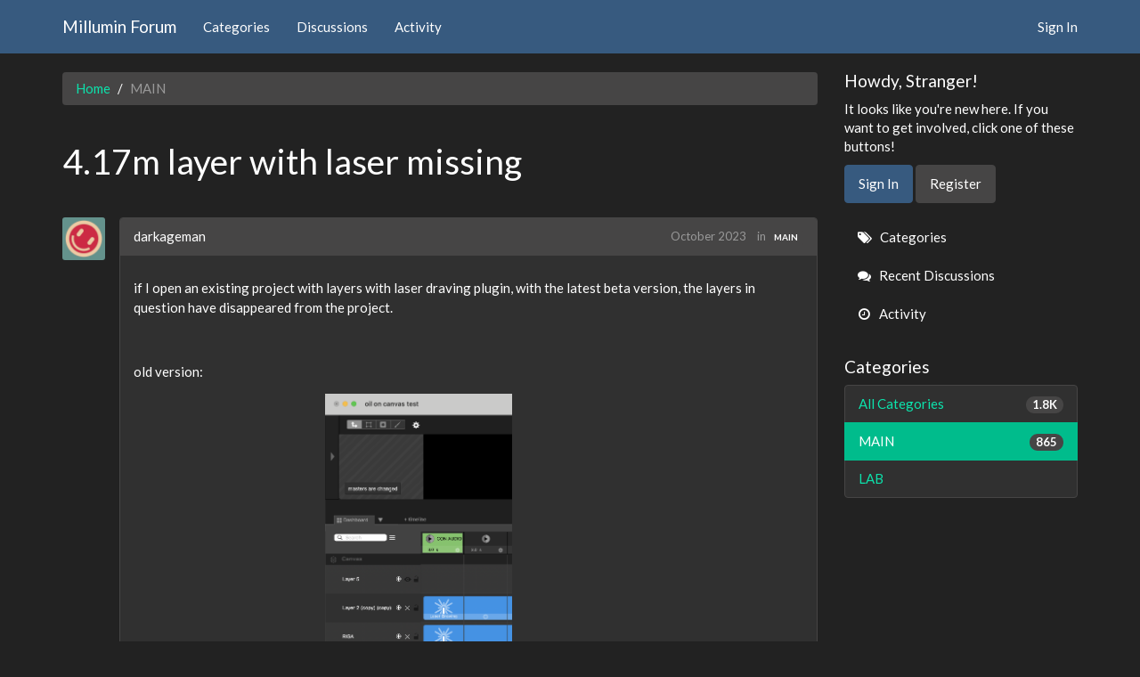

--- FILE ---
content_type: text/html; charset=utf-8
request_url: https://forum.millumin.com/discussion/2085/4-17m-layer-with-laser-missing
body_size: 6603
content:
<!DOCTYPE html>
<html lang="en" class="sticky-footer-html">
  <head>
    <meta charset="utf-8">
    <meta name="viewport" content="width=device-width, initial-scale=1">
    <title>4.17m layer with laser missing — Millumin Forum</title>
  <link rel="stylesheet" href="/themes/bootstrap/design/style.css?v=2.5.1" media="all" />
  <link rel="stylesheet" href="https://forum.millumin.com/applications/dashboard/design/style-compat.css?v=3.3" media="all" />
  <link rel="stylesheet" href="/resources/design/vanillicon.css?v=3.3" media="all" />
  <link rel="stylesheet" href="/plugins/editor/design/editor.css?v=1.8.1" media="all" />
  <link rel="stylesheet" href="/applications/vanilla/design/tag.css?v=3.0" media="all" />
  <link rel="stylesheet" href="/themes/bootstrap/design/custom.css?v=2.5.1" media="all" />
  <link rel="stylesheet" href="/themes/bootstrap/design/custom_darkly.css?v=2.5.1" media="all" />
  <link rel="stylesheet" href="/applications/vanilla/design/spoilers.css?v=3.0" media="all" />
  <link rel="shortcut icon" href="https://forum.millumin.com/uploads/favicon_da0fe9797c5a41a4429a8eefd16fd1fb.ico" type="image/x-icon" />
  <link rel="apple-touch-icon-precomposed" href="https://forum.millumin.com/uploads/favicon-152-18502624db0305381ad02b31121b31a9.png" />
  <link rel="canonical" href="https://forum.millumin.com/discussion/2085/4-17m-layer-with-laser-missing" />
  <meta property="og:type" content="article" />
  <meta property="og:site_name" content="Millumin Forum" />
  <meta name="twitter:title" property="og:title" content="4.17m layer with laser missing" />
  <meta property="og:url" content="https://forum.millumin.com/discussion/2085/4-17m-layer-with-laser-missing" />
  <meta name="description" property="og:description" content="if I open an existing project with layers with laser draving plugin, with the latest beta version, the layers in question have disappeared from the project." />
  <meta name="twitter:image" property="og:image" content="https://forum.millumin.com/uploads/855/VHAP47P82341.png" />
  <meta name="twitter:image" property="og:image" content="https://forum.millumin.com/uploads/028/P7RUCNKFIFLS.png" />
  <meta name="twitter:description" content="if I open an existing project with layers with laser draving plugin, with the latest beta version, the layers in question have disappeared from the project." />
  <meta name="twitter:card" content="summary_large_image" />
  <script>gdn=window.gdn||{};gdn.meta={"currentThemePath":"\/themes\/bootstrap","ConfirmDeleteCommentHeading":"Delete Comment","ConfirmDeleteCommentText":"Are you sure you want to delete this comment?","DiscussionID":"2085","Category":"MAIN","editorVersion":"1.8.1","editorPluginAssets":"\/plugins\/editor","fileUpload-remove":"Remove file","fileUpload-reattach":"Click to re-attach","fileUpload-inserted":"Inserted","fileUpload-insertedTooltip":"This image has been inserted into the body of text.","wysiwygHelpText":"You are using <a href=\"https:\/\/en.wikipedia.org\/wiki\/WYSIWYG\" target=\"_new\">WYSIWYG<\/a> in your post.","bbcodeHelpText":"You can use <a href=\"http:\/\/en.wikipedia.org\/wiki\/BBCode\" target=\"_new\">BBCode<\/a> in your post.","htmlHelpText":"You can use <a href=\"http:\/\/htmlguide.drgrog.com\/cheatsheet.php\" target=\"_new\">Simple HTML<\/a> in your post.","markdownHelpText":"You can use <a href=\"http:\/\/en.wikipedia.org\/wiki\/Markdown\" target=\"_new\">Markdown<\/a> in your post.","textHelpText":"You are using plain text in your post.","editorWysiwygCSS":"\/plugins\/editor\/design\/wysiwyg.css","canUpload":false,"fileErrorSize":"File size is too large.","fileErrorFormat":"File format is not allowed.","fileErrorAlreadyExists":"File already uploaded.","fileErrorSizeFormat":"File size is too large and format is not allowed.","maxUploadSize":52428800,"editorFileInputName":"editorupload","allowedImageExtensions":"{\"1\":\"jpg\",\"2\":\"jpeg\",\"3\":\"gif\",\"4\":\"png\",\"5\":\"bmp\",\"6\":\"tiff\",\"33\":\"svg\"}","allowedFileExtensions":"[\"txt\",\"jpg\",\"jpeg\",\"gif\",\"png\",\"bmp\",\"tiff\",\"zip\",\"gz\",\"tar.gz\",\"tgz\",\"mp3\",\"psd\",\"ai\",\"fla\",\"swf\",\"pdf\",\"doc\",\"xls\",\"ppt\",\"docx\",\"xlsx\",\"log\",\"rar\",\"7z\",\"wav\",\"aiff\",\"mov\",\"qtz\",\"millu\",\"millumin\",\"frag\",\"fs\",\"svg\",\"js\",\"toe\",\"mp4\"]","maxFileUploads":"20","Spoiler":"Spoiler","show":"show","hide":"hide","AnalyticsTask":"tick","emoji":{"assetPath":"https:\/\/forum.millumin.com\/resources\/emoji","format":"<img class=\"emoji\" src=\"%1$s\" title=\"%2$s\" alt=\"%2$s\" height=\"20\" \/>","emoji":{"smile":"smile.png","smiley":"smiley.png","wink":"wink.png","blush":"blush.png","neutral":"neutral.png","relaxed":"relaxed.png","grin":"grin.png","joy":"joy.png","sweat_smile":"sweat_smile.png","lol":"lol.png","innocent":"innocent.png","naughty":"naughty.png","yum":"yum.png","relieved":"relieved.png","love":"love.png","sunglasses":"sunglasses.png","smirk":"smirk.png","expressionless":"expressionless.png","unamused":"unamused.png","sweat":"sweat.png","pensive":"pensive.png","confused":"confused.png","confounded":"confounded.png","kissing":"kissing.png","kissing_heart":"kissing_heart.png","kissing_smiling_eyes":"kissing_smiling_eyes.png","kissing_closed_eyes":"kissing_closed_eyes.png","tongue":"tongue.png","disappointed":"disappointed.png","worried":"worried.png","angry":"angry.png","rage":"rage.png","cry":"cry.png","persevere":"persevere.png","triumph":"triumph.png","frowning":"frowning.png","anguished":"anguished.png","fearful":"fearful.png","weary":"weary.png","sleepy":"sleepy.png","tired_face":"tired_face.png","grimace":"grimace.png","bawling":"bawling.png","open_mouth":"open_mouth.png","hushed":"hushed.png","cold_sweat":"cold_sweat.png","scream":"scream.png","astonished":"astonished.png","flushed":"flushed.png","sleeping":"sleeping.png","dizzy":"dizzy.png","no_mouth":"no_mouth.png","mask":"mask.png","star":"star.png","cookie":"cookie.png","warning":"warning.png","mrgreen":"mrgreen.png","heart":"heart.png","heartbreak":"heartbreak.png","kiss":"kiss.png","+1":"+1.png","-1":"-1.png","grey_question":"grey_question.png","trollface":"trollface.png","error":"grey_question.png"}},"LastCommentID":5690,"Vanilla_Comments_AutoRefresh":0,"RedirectTo":"","RedirectUrl":"","TransportError":"A fatal error occurred while processing the request.<br \/>The server returned the following response: %s","TransientKey":false,"WebRoot":"https:\/\/forum.millumin.com\/","UrlFormat":"\/{Path}","Path":"discussion\/2085\/4-17m-layer-with-laser-missing","Args":"","ResolvedPath":"vanilla\/discussion\/index","ResolvedArgs":{"DiscussionID":"2085","DiscussionStub":"4-17m-layer-with-laser-missing","Page":""},"SignedIn":0,"ConfirmHeading":"Confirm","ConfirmText":"Are you sure you want to do that?","Okay":"Okay","Cancel":"Cancel","Search":"Search","ui":{"siteName":"Millumin Forum","siteTitle":"Millumin Forum","locale":"en","inputFormat":"rich"},"context":{"host":"","basePath":"","assetPath":"","debug":false},"upload":{"maxSize":52428800,"maxUploads":20,"allowedExtensions":["txt","jpg","jpeg","gif","png","bmp","tiff","zip","gz","tar.gz","tgz","mp3","psd","ai","fla","swf","pdf","doc","xls","ppt","docx","xlsx","log","rar","7z","wav","aiff","mov","qtz","millu","millumin","frag","fs","svg","js","toe","mp4"]},"featureFlags":[],"useNewFlyouts":false};
gdn.permissions={"permissions":{"activity.view":true,"profiles.view":true,"discussions.view":true,"comments.me":true,"signatures.edit":true},"bans":[],"isAdmin":false};
</script>
  <script src="/js/library/jquery.js?v=3.3"></script>
  <script src="/js/library/jquery.form.js?v=3.3"></script>
  <script src="/js/library/jquery.popup.js?v=3.3"></script>
  <script src="/js/library/jquery.popin.js?v=3.3"></script>
  <script src="/js/library/jquery.gardenhandleajaxform.js?v=3.3"></script>
  <script src="/js/library/jquery.atwho.js?v=3.3"></script>
  <script src="/js/global.js?v=3.3"></script>
  <script src="/js/flyouts.js?v=3.3"></script>
  <script src="/js/library/jquery.autosize.min.js?v=3.3"></script>
  <script src="/applications/vanilla/js/autosave.js?v=3.0"></script>
  <script src="/applications/vanilla/js/discussion.js?v=3.0"></script>
  <script src="/plugins/editor/js/editor.js?v=1.8.1"></script>
  <script src="/plugins/editor/js/jquery.ui.widget.js?v=1.8.1"></script>
  <script src="/plugins/editor/js/jquery.iframe-transport.js?v=1.8.1"></script>
  <script src="/plugins/editor/js/jquery.fileupload.js?v=1.8.1"></script>
  <script src="/applications/vanilla/js/spoilers.js?v=3.0"></script>
  <script src="/applications/vanilla/js/tagging.js?v=3.0"></script>
  <script src="/js/library/jquery.tokeninput.js?v=3.3"></script>
  <script src="/themes/bootstrap/js/custom.js?v=2.5.1"></script>
  <script>var supportsAllFeatures = window.Promise && window.fetch && window.Symbol&& window.CustomEvent && Element.prototype.remove && Element.prototype.closest&& window.NodeList && NodeList.prototype.forEach;if (!supportsAllFeatures) {var head = document.getElementsByTagName('head')[0];var script = document.createElement('script');script.src = 'https://forum.millumin.com/dist/polyfills.min.js?h=3.3';head.appendChild(script);} else {  }</script>
  <script src="https://forum.millumin.com/api/v2/locales/en/translations.js?h=3.3" defer="defer"></script>
  <script src="https://forum.millumin.com/dist/forum/runtime.min.js?h=3.3" defer="defer"></script>
  <script src="https://forum.millumin.com/dist/forum/vendors.min.js?h=3.3" defer="defer"></script>
  <script src="https://forum.millumin.com/dist/forum/shared.min.js?h=3.3" defer="defer"></script>
  <script src="https://forum.millumin.com/dist/forum/addons/rich-editor.min.js?h=3.3" defer="defer"></script>
  <script src="https://forum.millumin.com/dist/forum/addons/dashboard.min.js?h=3.3" defer="defer"></script>
  <script src="https://forum.millumin.com/dist/forum/bootstrap.min.js?h=3.3" defer="defer"></script>
  <script>window["__ACTIONS__"]=[{"type":"@@locales\/GET_ALL_DONE","payload":{"result":[{"localeID":"en","localeKey":"en","regionalKey":"en","displayNames":{"en":"English"}}],"params":[]}},{"type":"@@themes\/GET_DONE","payload":{"result":{"themeID":"bootstrap","type":"themeFile","version":"2.5.1","assets":{"variables":{"data":{},"type":"json"}}},"params":{"key":{"themeID":"bootstrap","type":"themeFile","version":"2.5.1","assets":{"variables":{"data":{},"type":"json"}}}}}}];
</script>
  <script type="application/ld+json">{"headline":"4.17m layer with laser missing","description":"if I open an existing project with layers with laser draving plugin, with the latest beta version, the layers in question have disappeared from the project. old version: https:\/\/forum.millumin.com\/uploads\/855\/VHAP47P82341.png same project latest beta: https:\/\/forum.millumin.com\/uploads\/028\/P7RUCNKFIFLS.png","discussionUrl":"https:\/\/forum.millumin.com\/discussion\/2085\/4-17m-layer-with-laser-missing","dateCreated":"2023-10-26 18:48:31","author":{"@context":"https:\/\/schema.org","@type":"Person","name":"darkageman","image":"https:\/\/secure.gravatar.com\/avatar\/abaa136e422db3c2ce92ca44cfffc332\/?default=https%3A%2F%2Fvanillicon.com%2F8f56f308e0833c8a2b0a8bc63387fd46_200.png&rating=g&size=200","url":"https:\/\/forum.millumin.com\/profile\/darkageman"},"@context":"https:\/\/schema.org","@type":"DiscussionForumPosting"}</script><script>(function(i,s,o,g,r,a,m){i['GoogleAnalyticsObject']=r;i[r]=i[r]||function(){(i[r].q=i[r].q||[]).push(arguments)},i[r].l=1*new Date();a=s.createElement(o),m=s.getElementsByTagName(o)[0];a.async=1;a.src=g;m.parentNode.insertBefore(a,m)})(window,document,'script','//www.google-analytics.com/analytics.js','ga');ga('create','UA-23234644-4');ga('set','anonymizeIp',true);ga('send','pageview');</script>

  <noscript><style>body {visibility: visible !important;}</style></noscript>
<!-- Preload links, scripts, and stylesheets -->


  </head>
  <body id="vanilla_discussion_index" class="Vanilla Discussion isDesktop index  Section-Discussion Section-Category-main sticky-footer-body">
    <nav class="navbar navbar-default navbar-static-top" role="navigation">
      <div class="container">
        <div class="navbar-header">
          <button type="button" class="navbar-toggle" data-toggle="collapse" data-target=".navbar-collapse">
            <span class="sr-only">Toggle navigation</span>
            <span class="icon-bar"></span>
            <span class="icon-bar"></span>
            <span class="icon-bar"></span>
          </button>
          <a class="navbar-brand" href="/">Millumin Forum</a>
        </div>

        <div class="navbar-collapse collapse">
          <ul class="nav navbar-nav">
            <li><a href="/categories" class="">Categories</a></li>
            <li><a href="/discussions" class="">Discussions</a></li>
            <li><a href="/activity" class="">Activity</a></li>
            
          </ul>
                      <ul class="nav navbar-nav navbar-right">
              <li><a href="/entry/signin" rel="nofollow" class="SignInPopup">Sign In</a></li>
            </ul>
                  </div>
      </div>
    </nav>

    <section class="container">
      <div class="row">
        <main class="page-content" role="main">
          <span class="Breadcrumbs" itemscope itemtype="http://data-vocabulary.org/Breadcrumb"><span class="CrumbLabel CrumbLabel HomeCrumb"><a href="https://forum.millumin.com/" itemprop="url"><span itemprop="title">Home</span></a></span> <span itemprop="child" itemscope itemtype="http://data-vocabulary.org/Breadcrumb"><span class="Crumb">›</span> <span class="CrumbLabel Category-main Last"><a href="https://forum.millumin.com/categories/main" itemprop="url"><span itemprop="title">MAIN</span></a></span> </span></span>
                    <div class="MessageList Discussion"><!-- Page Title -->
<div id="Item_0" class="PageTitle"><div class="Options"></div><h1>4.17m layer with laser missing</h1></div>

<div id="Discussion_2085" class="Item ItemDiscussion">
    <div class="Discussion">
        <div class="Item-Header DiscussionHeader">
            <div class="AuthorWrap">
            <span class="Author">
                <a title="darkageman" href="/profile/darkageman" class="PhotoWrap"><img src="https://secure.gravatar.com/avatar/abaa136e422db3c2ce92ca44cfffc332/?default=https%3A%2F%2Fvanillicon.com%2F8f56f308e0833c8a2b0a8bc63387fd46_200.png&amp;rating=g&amp;size=200" alt="darkageman" class="ProfilePhoto ProfilePhotoMedium" /></a><a href="/profile/darkageman" class="Username">darkageman</a>            </span>
            <span class="AuthorInfo">
                            </span>
            </div>
            <div class="Meta DiscussionMeta">
            <span class="MItem DateCreated">
                <a href="https://forum.millumin.com/discussion/2085/4-17m-layer-with-laser-missing" class="Permalink" rel="nofollow"><time title="October 26, 2023 6:48PM" datetime="2023-10-26T18:48:31+00:00">October 2023</time></a>            </span>
                                 <span class="MItem Category"> in <a href="https://forum.millumin.com/categories/main">MAIN</a></span>             </div>
        </div>
                <div class="Item-BodyWrap">
            <div class="Item-Body">
                <div class="Message userContent">
                    <p>if I open an existing project with layers with laser draving plugin, with the latest beta version, the layers in question have disappeared from the project.<p><br></p></p><p>old version:</p><div class="embedExternal embedImage">
    <div class="embedExternal-content">
        <a class="embedImage-link" href="https://forum.millumin.com/uploads/855/VHAP47P82341.png" rel="nofollow noopener" target="_blank">
            <img
                class="embedImage-img"
                src="https://forum.millumin.com/uploads/855/VHAP47P82341.png"
                alt="Screenshot 2023-10-26 alle 20.44.52.png"
            />
        </a>
    </div>
</div>
<p><br></p><p>same project latest beta:</p><div class="embedExternal embedImage">
    <div class="embedExternal-content">
        <a class="embedImage-link" href="https://forum.millumin.com/uploads/028/P7RUCNKFIFLS.png" rel="nofollow noopener" target="_blank">
            <img
                class="embedImage-img"
                src="https://forum.millumin.com/uploads/028/P7RUCNKFIFLS.png"
                alt="Screenshot 2023-10-26 alle 20.47.15.png"
            />
        </a>
    </div>
</div>
<p><br></p>                </div>
                <div class="Reactions"></div>            </div>
        </div>
    </div>
</div>
</div><div class="CommentsWrap"><span class="BeforeCommentHeading"></span><div class="DataBox DataBox-Comments"><h2 class="CommentHeading">Comments</h2>    <ul class="MessageList DataList Comments">
                <li class="Item Alt ItemComment" id="Comment_5687">
            <div class="Comment">

                                <div class="Options">
                                    </div>
                                <div class="Item-Header CommentHeader">
                    <div class="AuthorWrap">
            <span class="Author">
               <a title="Millumin" href="/profile/Millumin" class="PhotoWrap"><img src="https://forum.millumin.com/uploads/userpics/648/nWROQLNI8QIN6.png" alt="Millumin" class="ProfilePhoto ProfilePhotoMedium" /></a><a href="/profile/Millumin" class="Username">Millumin</a>            </span>
            <span class="AuthorInfo">
                             </span>
                    </div>
                    <div class="Meta CommentMeta CommentInfo">
            <span class="MItem DateCreated">
               <a href="/discussion/comment/5687/#Comment_5687" class="Permalink" name="Item_1" rel="nofollow"><time title="October 27, 2023 1:05PM" datetime="2023-10-27T13:05:53+00:00">October 2023</time></a>            </span>
                                                                    </div>
                </div>
                <div class="Item-BodyWrap">
                    <div class="Item-Body">
                        <div class="Message userContent">
                            <p>Hello <a class="atMention" data-username="darkageman" data-userid="13639" href="https://forum.millumin.com/profile/darkageman">@darkageman</a>,</p><p>Could you send us your project (via email to contact/millumin) ?</p><p>Thank you. Philippe</p>                        </div>
                        <div class="Reactions"></div>                    </div>
                </div>
            </div>
        </li>
                <li class="Item ItemComment isOriginalPoster" id="Comment_5689">
            <div class="Comment">

                                <div class="Options">
                                    </div>
                                <div class="Item-Header CommentHeader">
                    <div class="AuthorWrap">
            <span class="Author">
               <a title="darkageman" href="/profile/darkageman" class="PhotoWrap"><img src="https://secure.gravatar.com/avatar/abaa136e422db3c2ce92ca44cfffc332/?default=https%3A%2F%2Fvanillicon.com%2F8f56f308e0833c8a2b0a8bc63387fd46_200.png&amp;rating=g&amp;size=200" alt="darkageman" class="ProfilePhoto ProfilePhotoMedium" /></a><a href="/profile/darkageman" class="Username">darkageman</a>            </span>
            <span class="AuthorInfo">
                             </span>
                    </div>
                    <div class="Meta CommentMeta CommentInfo">
            <span class="MItem DateCreated">
               <a href="/discussion/comment/5689/#Comment_5689" class="Permalink" name="Item_2" rel="nofollow"><time title="October 27, 2023 1:37PM" datetime="2023-10-27T13:37:58+00:00">October 2023</time></a>            </span>
                                                                    </div>
                </div>
                <div class="Item-BodyWrap">
                    <div class="Item-Body">
                        <div class="Message userContent">
                            <p>I&#039;ve submitted two projects now</p>                        </div>
                        <div class="Reactions"></div>                    </div>
                </div>
            </div>
        </li>
                <li class="Item Alt ItemComment" id="Comment_5690">
            <div class="Comment">

                                <div class="Options">
                                    </div>
                                <div class="Item-Header CommentHeader">
                    <div class="AuthorWrap">
            <span class="Author">
               <a title="Millumin" href="/profile/Millumin" class="PhotoWrap"><img src="https://forum.millumin.com/uploads/userpics/648/nWROQLNI8QIN6.png" alt="Millumin" class="ProfilePhoto ProfilePhotoMedium" /></a><a href="/profile/Millumin" class="Username">Millumin</a>            </span>
            <span class="AuthorInfo">
                             </span>
                    </div>
                    <div class="Meta CommentMeta CommentInfo">
            <span class="MItem DateCreated">
               <a href="/discussion/comment/5690/#Comment_5690" class="Permalink" name="Item_3" rel="nofollow"><time title="October 28, 2023 9:47AM" datetime="2023-10-28T09:47:05+00:00">October 2023</time></a>            </span>
                                                                    </div>
                </div>
                <div class="Item-BodyWrap">
                    <div class="Item-Body">
                        <div class="Message userContent">
                            <p>Hello <a class="atMention" data-username="darkageman" data-userid="13639" href="https://forum.millumin.com/profile/darkageman">@darkageman</a>,</p><p>Thank you.</p><p>A fix has been prepared for next beta version (4.17.n) that should come early next week. Please ask us via email if you need an intermediate version in the meantime.</p><p>Best. Philippe</p>                        </div>
                        <div class="Reactions"></div>                    </div>
                </div>
            </div>
        </li>
            </ul>
</div><div class="P PagerWrap"></div></div>                <div class="Foot Closed">
                    <div class="Note Closed SignInOrRegister"><a href="/entry/signin?Target=discussion%2F2085%2F4-17m-layer-with-laser-missing%3F" class="Popup">Sign In</a> or <a href="/entry/register?Target=discussion%2F2085%2F4-17m-layer-with-laser-missing%3F">Register</a> to comment.                    </div>
                                    </div>
            
        </main>

        <aside class="page-sidebar" role="complementary">
          <div class="Box GuestBox">
    <h4>Howdy, Stranger!</h4>

    <p>It looks like you're new here. If you want to get involved, click one of these buttons!</p>

    <p></p>

    <div class="P"><a href="/entry/signin?Target=discussion%2F2085%2F4-17m-layer-with-laser-missing" class="Button Primary SignInPopup" rel="nofollow">Sign In</a> <a href="/entry/register?Target=discussion%2F2085%2F4-17m-layer-with-laser-missing" class="Button ApplyButton" rel="nofollow">Register</a></div>    </div>
<div class="BoxFilter BoxDiscussionFilter">
    <span class="sr-only BoxFilter-HeadingWrap">
        <h2 class="BoxFilter-Heading">
            Quick Links        </h2>
    </span>
    <ul role="nav" class="FilterMenu">
        <li class="AllCategories"><a href="/categories"><span aria-hidden="true" class="Sprite SpAllCategories"></span> Categories</a></li>         <li class="Discussions"><a href="/discussions" class=""><span aria-hidden="true" class="Sprite SpDiscussions"></span> Recent Discussions</a></li>
        <li class="Activities"><a href="/activity" class=""><span aria-hidden="true" class="Sprite SpActivity"></span> Activity</a></li>            </ul>
</div>
    <div class="Box BoxCategories">
        <h4 aria-level="2">Categories</h4>        <ul class="PanelInfo PanelCategories">
            <li><a href="/categories" class="ItemLink"><span class="Aside"><span class="Count"><span title="1,814 discussions" class="Number">1.8K</span></span></span> All Categories</a></li><li class="ClearFix Depth1 Active Category-main" ><a href="https://forum.millumin.com/categories/main" class="ItemLink"><span class="Aside"><span class="Count"><span title="865 discussions" class="Number">865</span></span></span> MAIN</a></li>
<li class="ClearFix Depth1 Category-lab" ><a href="https://forum.millumin.com/categories/lab" class="ItemLink"> LAB</a></li>
        </ul>
    </div>

        </aside>
      </div>
    </section>

    <footer class="page-footer sticky-footer">
      <div class="container">
        <div class="clearfix">
          <p class="pull-left">Copyright &copy; 2026 <a href="/">Millumin Forum</a></p>
          <p class="pull-right hidden-xs">Built with <i class="InformSprite Heart"></i> and <a href="http://getbootstrap.com">Bootstrap</a>. Powered by <a href="https://open.vanillaforums.com">Vanilla Forums</a>
            <!-- A lot of time was put into this project - a "Follow" and a "Star" would be most appreciated! -->
            <iframe src="https://ghbtns.com/github-btn.html?user=kasperisager&type=follow" allowtransparency="true" frameborder="0" scrolling="0" width="145" height="20" style="vertical-align:top;margin-left:20px;"></iframe>
            <iframe src="https://ghbtns.com/github-btn.html?user=kasperisager&repo=vanilla-bootstrap&type=star&count=true" allowtransparency="true" frameborder="0" scrolling="0" width="85" height="20" style="vertical-align:top;"></iframe>
          </p>
        </div>
        
      </div>
    </footer>

    
  </body>
</html>


--- FILE ---
content_type: text/css
request_url: https://forum.millumin.com/themes/bootstrap/design/custom.css?v=2.5.1
body_size: 526
content:
/*
 * Use this file in case you don't feel comfortable writing LESS. I do highly
 * recommend taking the time to learn at least the basics of LESS as it will
 * greatly help you in customizing Bootstrap. Here are some of the high-
 * lights of a preprocessor like LESS:
 *
 * - Store information in variables for optimal reuse:
 *
    @brand-color: #4fc6eb;
    .header { color: @brand-color; }
 *
 * - Nest your selectors, i.e. .header .button { ... } can be written as:
 *
    .header {
        .button { ... }
    }
 *
 * - Write reusable mixins for handling otherwise tedious code:
 *
    .border-radius(@radius) {
        -webkit-border-radius: @radius;
           -moz-border-radius: @radius;
                border-radius: @radius;
    }
    .round { .border-radius(10px); }
 *
 * Other features include mathematical operations, extend/inheritance, import
 * of partials and more.
 *
 * If we still don't have you convinced, then simply put your good ol' CSS in
 * this file and it will be automatically included in Vanilla.
 *
 * Happy theming!
 */


#paragraphMenu1-formattingMenus-button:hover
{
	color : #FFFFFF;
}

#paragraphMenu1-formattingMenus-button
{
	color : #AAAAAA;
}


--- FILE ---
content_type: text/plain
request_url: https://www.google-analytics.com/j/collect?v=1&_v=j102&aip=1&a=1289331498&t=pageview&_s=1&dl=https%3A%2F%2Fforum.millumin.com%2Fdiscussion%2F2085%2F4-17m-layer-with-laser-missing&ul=en-us%40posix&dt=4.17m%20layer%20with%20laser%20missing%20%E2%80%94%20Millumin%20Forum&sr=1280x720&vp=1280x720&_u=YEBAAAABAAAAAC~&jid=890350680&gjid=120794878&cid=68661453.1768360944&tid=UA-23234644-4&_gid=1572261610.1768360944&_r=1&_slc=1&z=1910930037
body_size: -451
content:
2,cG-9BKL308VB9